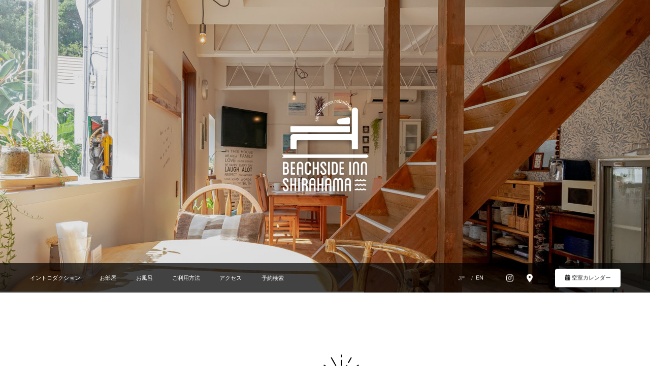

--- FILE ---
content_type: text/html; charset=UTF-8
request_url: https://www.beachsideinn.jp/index.php
body_size: 6051
content:
<html lang="ja">
<head>
    <meta charset="utf-8">
    <meta http-equiv="X-UA-Compatible" content="IE=edge,chrome=1">
    <meta name="viewport" content="width=device-width, initial-scale=1, user-scalable=yes">

    <link href="_/css/style.css?update240213" rel="stylesheet">
    <link href="_/js/vendor/vegas/vegas.min.css" rel="stylesheet">
    <link href="https://fonts.googleapis.com/css?family=Noto+Sans+JP|Oswald|Courgette" rel="stylesheet">
    <script src="https://kit.fontawesome.com/16006d8023.js" crossorigin="anonymous"></script>

    <title>伊豆白浜海岸から徒歩2分 ビーチサイドイン白浜</title>
    <meta name="description" content="ビーチサイドイン白浜は、伊豆白浜海岸から徒歩2分の好立地にある、海外ではおなじみ&quotINN&quotスタイルの宿です。車を宿の目の前に駐車してチェックインを済ませたら、あとは出入り自由！自分のペースで自由気ままに過ごせます。">

    <meta property="og:title" content="伊豆白浜海岸から徒歩2分 ビーチサイドイン白浜">
    <meta property="og:url" content="https://www.beachsideinn.jp">
    <meta property="og:image" content="https://www.beachsideinn.jp/_/img/og.jpg">
    <meta property="og:description" content="ビーチサイドイン白浜は、伊豆白浜海岸から徒歩2分の好立地にある、海外ではおなじみ&quotINN&quotスタイルの宿です。車を宿の目の前に駐車してチェックインを済ませたら、あとは出入り自由！自分のペースで自由気ままに過ごせます。">
    <meta property="og:type" content="website">
    <meta property="og:site_name" content="伊豆白浜海岸から徒歩2分 ビーチサイドイン白浜">

    <meta name="twitter:card" value="summary_large_image">
    <meta name="twitter:url" value="https://www.beachsideinn.jp">
    <meta name="twitter:title" value="伊豆白浜海岸から徒歩2分 ビーチサイドイン白浜">
    <meta name="twitter:description" value="ビーチサイドイン白浜は、伊豆白浜海岸から徒歩2分の好立地にある、海外ではおなじみ&quotINN&quotスタイルの宿です。車を宿の目の前に駐車してチェックインを済ませたら、あとは出入り自由！自分のペースで自由気ままに過ごせます。">
    <meta name="twitter:image" value="https://www.beachsideinn.jp/_/img/og.jpg">
    <meta name="twitter:widgets:csp" content="on">
</head>



<body id="index">
    <div id="pagetop"></div>

    <!-- Hero Slide Show -->
    <section id="hero" class="content">
        <div class="logo"><img src="_/img/logo_wt.png" class="rpsimg" alt="ビーチサイドイン白浜"></div>
    </section>
    <!-- end Hero Slide Show -->

    <article class="article">

        <!-- Header -->
        <header>
            <nav id="forpc" class="tiles colsp2 coltb2 colpc2 coldp2">
                <ul class="tile L">
                    <li><a class="fadeout scroll" href="#intro">イントロダクション</a></li>
                    <li><a class="fadeout scroll" href="#rooms">お部屋</a></li>
                    <li><a class="fadeout scroll" href="#onsen">お風呂</a></li>
                    <li><a class="fadeout scroll" href="#howto">ご利用方法</a></li>
                    <li><a class="fadeout scroll" href="#access">アクセス</a></li>
                    <li><a class="fadeout scroll" href="#reserve">予約検索</a></li>
                </ul>
                <ul class="tile R">
                    <li class="lang"><span class="fadeout">JP</span>/<a class="fadeout" href="index_en.php">EN</a></li>
                    <!-- <li class="icon"><a class="fadeout" href="https://www.facebook.com/海辺のリゾート-ビーチサイドイン白浜-143277295854147/"><i class="fab fa-facebook-square"></i></a></li> -->
                    <li class="icon"><a class="fadeout" href="https://www.instagram.com/beachsideinnshirahama_izu/?hl=ja"><i class="fab fa-instagram"></i></a></li>
                    <li class="icon"><a class="fadeout" href="https://goo.gl/maps/6wk79mZzzgT2"><i class="fas fa-map-marker-alt"></i></a></li>
                    <li class="reserve"><a class="fadeout scroll" href="https://reserve.489ban.net/client/beachsideinn/0/plan/availability/daily" target="_blank"><i class="fas fa-calendar-alt"></i> 空室カレンダー</a></li>
                </ul>
            </nav>

            <nav id="forsmp">
                <div class="title center"><a class="fontEN fadeout" href="/">BEACHSIDE INN SHIRAHAMA</a></div>
                <ul>
                    <li><a class="fadeout scroll" href="#intro">イントロダクション</a></li>
                    <li><a class="fadeout scroll" href="#rooms">お部屋</a></li>
                    <li><a class="fadeout scroll" href="#onsen">お風呂</a></li>
                    <li><a class="fadeout scroll" href="#howto">ご利用方法</a></li>
                    <li><a class="fadeout scroll" href="#access">アクセス</a></li>
                    <li><a class="fadeout scroll" href="#reserve">予約検索</a></li>
                    <li class="reserve"><a class="fadeout scroll" href="https://reserve.489ban.net/client/beachsideinn/0/plan/availability/daily" target="_blank"><i class="fas fa-calendar-alt"></i> 空室カレンダー</a></li>
                    <li class="icon"><a class="fadeout" href="https://goo.gl/maps/6wk79mZzzgT2"><i class="fas fa-map-marker-alt"></i> Googleマップ</a></li>
                    <li class="icon"><a class="fadeout" href="https://www.instagram.com/beachsideinnshirahama_izu/?hl=ja"><i class="fab fa-instagram"></i> Instagram</a></li>
                    <!-- <li class="icon"><a class="fadeout" href="https://www.facebook.com/海辺のリゾート-ビーチサイドイン白浜-143277295854147/"><i class="fab fa-facebook-square"></i> Facebookページ</a></li> -->
                    <li class="icon"><a class="fadeout" href="index_en.php"><i class="fa-solid fa-language"></i> English</a></li>
                </ul>
            </nav>
        </header>
        <!-- end Header -->


        <!-- INTRODUCTION -->
        <section class="content" id="intro">
            <div class="intro">
                <div class="cont_wrapper mini">
                    <div class="fontEN">INTRODUCTION</div>
                    <h2  class="fontJP">素泊まりの旅を<br>スタイルのある<br class="onlySP">トリップに！</h2>
                    <div class="read">
                        <p>ビーチサイドイン白浜は、伊豆白浜海岸から徒歩2分の好立地にある、海外ではおなじみ“INN"スタイルの宿です。車を宿の目の前に駐車してチェックインを済ませたら、あとは出入り自由！自分のペースで自由気ままに過ごせます。</p>
                        <p>民宿をリノベーションして生まれ変わったビーチサイドイン白浜は、シンプルで明るく、自然志向の旅行者にもピッタリ。カフェのようなお洒落なダイニングルームにはホットドリンクサービスがあり、ゆったりと寛ぐことができます。また、お風呂は貸切露天温泉が24時間ご利用可能！さらに、朝食はダイニングルームでパンやコーヒーなど、簡単なセルフサービスがあるので安心です。</p>
                        <p>お風呂の時間も朝食の時間も気にしない、自由気ままなスタイルのあるトリップを楽しんでみませんか？</p>
                    </div>
                </div>
            </div>
            <div class="cont_wrapper wide" id="recommend">
                <h3 class="title fontJP">こんな人にオススメ</h3>
                <ul class="tiles colsp1 coltb2 colpc4 coldp4">
                    <li class="tile"><a class="imgFadeout scroll" href="#rooms">
                        <div class="img_wrapper"><img src="_/img/recommend1.png" class="rpsimg" alt="素泊まり気分で気軽に利用したい"></div>
                        <div class="txt_wrapper">
                            <div class="num">1</div>
                            <h4  class="copy fontJP">素泊まり気分で<br><span class="bold">気軽に利用したい</span></h4>
                            <p   class="read">お部屋は、ナチュラルで暖かみのあるベッドルームを4タイプご用意。</p>
                            <div class="link">お部屋</div>
                        </div>
                    </a></li>
                    <li class="tile"><a class="imgFadeout scroll" href="#onsen">
                        <div class="img_wrapper"><img src="_/img/recommend2.png" class="rpsimg" alt="安く抑えたいけれど少しコダワリたい"></div>
                        <div class="txt_wrapper">
                            <div class="num">2</div>
                            <h4  class="copy">安く抑えたいけれど<br><span class="bold">少しコダワリたい</span></h4>
                            <p   class="read">好きな時間に自由に使える2つの貸切露天風呂で、ゆっくりとリラックスできます。</p>
                            <div class="link">お風呂</div>
                        </div>
                    </a></li>
                    <li class="tile"><a class="imgFadeout scroll" href="#howto">
                        <div class="img_wrapper"><img src="_/img/recommend3.png" class="rpsimg" alt="週末のサーフトリップに"></div>
                        <div class="txt_wrapper">
                            <div class="num">3</div>
                            <h4  class="copy">週末の<br><span class="bold">サーフトリップに</span></h4>
                            <p   class="read">チェックイン後は出入り自由。徒歩2分の白浜大浜海水浴場へ、いい波を掴まえにGo！</p>
                            <div class="link">ご利用方法</div>
                        </div>
                    </a></li>
                    <li class="tile"><a class="imgFadeout scroll" href="#access">
                        <div class="img_wrapper"><img src="_/img/recommend4.png" class="rpsimg" alt="ビジネスにも便利！国道沿いで好アクセス。"></div>
                        <div class="txt_wrapper">
                            <div class="num">4</div>
                            <h4  class="copy">ビジネスにも便利！<br><span class="bold">国道沿いで好アクセス</span></h4>
                            <p   class="read">パソコンを持ち込んで仕事時間を作りたい人、車で立ち寄りたい人にも好立地。</p>
                            <div class="link">アクセス</div>
                        </div>
                    </a></li>
                </ul>
            </div>
        </section>
        <!-- end INTRODUCTION -->



        <!-- ROOMS -->
        <section class="content nopaddingtop bgcolor" id="rooms">
            <div class="hrimg"><img src="_/img/rooms_hrimg.jpg" class="rpsimg"></div>
            <div class="cont_wrapper mini intro frame">
                <div class="fontEN">ROOMS</div>
                <h2  class="fontJP">暖かみのある<br class="onlySP">ベッドルームを<br>４タイプご用意</h2>
                <div class="read">
                    <p>本館・別館の２棟を合わせて、13部屋の洋室をご用意。漆喰仕上げの白壁はシンプル・クリーン・リラクシングな宿のコンセプトを象徴しています。全室ユニットバス付き。</p>
                </div>
            </div>
            <div class="cont_wrapper wide">
                <ul class="tiles colsp1 coltb2 colpc4 coldp4 thumbnail">
                    <li class="tile">
                        <div class="img_wrapper"><img src="_/img/room_twin.jpg" class="rpsimg" alt="ツインベッドルーム"></div>
                        <div class="txt_wrapper">
                            <div class="name">ツインベッドルーム</div>
                            <div class="capa">定員：<span class="capa_num two"><i class="fas fa-male"></i><i class="fas fa-male"></i></span></div>
                            <div class="num">全5部屋</div>
                        </div>
                    </li>
                    <li class="tile">
                        <div class="img_wrapper"><img src="_/img/room_double.jpg" class="rpsimg" alt="ダブルベッドルーム"></div>
                        <div class="txt_wrapper">
                            <div class="name">ダブルベッドルーム</div>
                            <div class="capa">定員：<span class="capa_num two"><i class="fas fa-male"></i><i class="fas fa-male"></i></span></div>
                            <div class="num">全5部屋</div>
                        </div>
                    </li>
                    <li class="tile">
                        <div class="img_wrapper"><img src="_/img/room_triple.jpg" class="rpsimg" alt="トリプルベッドルーム"></div>
                        <div class="txt_wrapper">
                            <div class="name">トリプルベッドルーム</div>
                            <div class="capa">定員：<span class="capa_num three"><i class="fas fa-male"></i><i class="fas fa-male"></i><i class="fas fa-male"></i></span></div>
                            <div class="num">全2部屋</div>
                        </div>
                    </li>
                    <li class="tile">
                        <div class="img_wrapper"><img src="_/img/room_four.jpg" class="rpsimg" alt="4名様ベッドルーム"></div>
                        <div class="txt_wrapper">
                            <div class="name">4名様ベッドルーム</div>
                            <div class="capa">定員：<span class="capa_num four"><i class="fas fa-male"></i><i class="fas fa-male"></i><i class="fas fa-male"></i><i class="fas fa-male"></i></span></div>
                            <div class="num">全1部屋</div>
                        </div>
                    </li>
                </ul>
            </div>
        </section>
        <!-- end ROOMS -->

        <!-- ONSEN -->
        <section class="content nopaddingtop bgcolor" id="onsen">
            <div class="hrimg"><img src="_/img/onsen_hrimg.jpg" class="rpsimg"></div>
            <div class="cont_wrapper mini intro frame">
                <div class="fontEN">ONSEN</div>
                <h2  class="fontJP">24時間自由に使える<br>2つの貸切露天風呂</h2>
                <div class="read">
                    <p>海からあがってすぐ入れる、冷えた体にホッとあたたかい温泉です。お風呂が空いていれば、フロントで鍵をとって、ご自由にご利用いただけます。お湯は無色透明の下田温泉。</p>
                </div>
            </div>
            <div class="swiper">
                <ul class="swiper-wrapper">
                    <li class="swiper-slide"><img src="_/img/onsen_photo01.jpg" class="rpsimg" alt="露天風呂 イメージ1"></li>
                    <li class="swiper-slide"><img src="_/img/onsen_photo02.jpg" class="rpsimg" alt="露天風呂 イメージ2"></li>
                    <li class="swiper-slide"><img src="_/img/onsen_photo03.jpg" class="rpsimg" alt="露天風呂 イメージ3"></li>
                    <li class="swiper-slide"><img src="_/img/onsen_photo04.jpg" class="rpsimg" alt="露天風呂 イメージ4"></li>
                    <li class="swiper-slide"><img src="_/img/onsen_photo05.jpg" class="rpsimg" alt="露天風呂 イメージ5"></li>
                    <li class="swiper-slide"><img src="_/img/onsen_photo06.jpg" class="rpsimg" alt="露天風呂 イメージ6"></li>
                    <li class="swiper-slide"><img src="_/img/onsen_photo07.jpg" class="rpsimg" alt="露天風呂 イメージ7"></li>
                    <li class="swiper-slide"><img src="_/img/onsen_photo08.jpg" class="rpsimg" alt="露天風呂 イメージ8"></li>
                </ul>
            </div>
        </section>
        <!-- end ONSEN -->

        <!-- HOW TO USE -->
        <section class="content nopaddingtop bgcolor" id="howto">
            <div class="hrimg"><img src="_/img/howto_hrimg.jpg" class="rpsimg"></div>
            <div class="cont_wrapper mini intro frame">
                <div class="fontEN">HOW TO USE</div>
                <h2  class="fontJP">チェックイン後は<br class="onlySP">出入り自由<br>自由気ままに<br class="onlySP">過ごせます</h2>
                <div class="read">
                    <p>鍵はキーボックスに預けて好きな時間にお出かけ可能！マリンスポーツを楽しむ方にも快適にお過ごしいただけるよう、物干しやワックスアップ台も完備しております。</p>
                    <p>ダイニングルームにはWi-Fiや雑誌もあるので、空いた時間でセルフコーヒーサービスや、無料の軽朝食サービス(8:00〜9:30)も活用いただけます。</p>
                </div>
            </div>
            <div class="swiper">
                <ul class="swiper-wrapper">
                    <li class="swiper-slide">
                        <div class="img_wrapper"><img src="_/img/howto_step1.jpg" class="rpsimg" alt="STEP1：フロントでチェックイン"></div>
                        <div class="txt_wrapper">
                            <div class="icon"><i class="fas fa-user"></i><small><i class="fas fa-key"></i></small></div>
                            <div class="read">フロントで<br>チェックイン</div>
                            <div class="num">STEP 1</div>
                        </div>
                    </li>
                    <li class="swiper-slide">
                        <div class="img_wrapper"><img src="_/img/howto_step2.jpg" class="rpsimg" alt="STEP2：コーヒー片手にくつろぐ"></div>
                        <div class="txt_wrapper">
                            <div class="icon"><i class="fas fa-mug-hot"></i></div>
                            <div class="read">コーヒー片手に<br>くつろぐ</div>
                            <div class="num">STEP 2</div>
                        </div>
                    </li>
                    <li class="swiper-slide">
                        <div class="img_wrapper"><img src="_/img/howto_step3.jpg" class="rpsimg" alt="STEP3：露天風呂は24時間利用OK"></div>
                        <div class="txt_wrapper">
                            <div class="icon"><i class="fas fa-bath"></i><span class="fontEN">24H</span></div>
                            <div class="read">露天風呂は<br>24時間利用OK</div>
                            <div class="num">STEP 3</div>
                        </div>
                    </li>
                    <li class="swiper-slide">
                        <div class="img_wrapper"><img src="_/img/howto_step4.jpg" class="rpsimg" alt="STEP4：サーフィン後のメンテナンス"></div>
                        <div class="txt_wrapper">
                            <div class="icon"><i class="fas fa-shower"></i></div>
                            <div class="read">サーフィン後の<br>メンテナンス</div>
                            <div class="num">STEP 4</div>
                        </div>
                    </li>
                    <li class="swiper-slide">
                        <div class="img_wrapper"><img src="_/img/howto_step5.jpg" class="rpsimg" alt="STEP5：お出かけの際はキーボックスに鍵を"></div>
                        <div class="txt_wrapper">
                            <div class="icon"><small><i class="fas fa-key"></i></small><i class="fas fa-walking"></i></div>
                            <div class="read">お出かけの際は<br>キーボックスへ</div>
                            <div class="num">STEP 5</div>
                        </div>
                    </li>
                    <li class="swiper-slide">
                        <div class="img_wrapper"><img src="_/img/howto_step6.jpg" class="rpsimg" alt="STEP6：サービス朝食(8:00-9:30)"></div>
                        <div class="txt_wrapper">
                            <div class="icon"><i class="fas fa-utensils"></i></div>
                            <div class="read">サービス朝食<br>8:00―9:30</div>
                            <div class="num">STEP 6</div>
                        </div>
                    </li>
                </ul>
                <div class="swiper-pagination"></div>
            </div>
        </section>
        <!-- end HOW TO USE -->

        <!-- ACCESS -->
        <section class="content nopaddingtop bgcolor" id="access">
            <div class="hrimg"><img src="_/img/access_hrimg.jpg" class="rpsimg"></div>
            <div class="cont_wrapper mini intro frame">
                <div class="fontEN">ACCESS</div>
                <h2  class="fontJP">白浜大浜<br class="onlySP">海水浴場から<br>わずか徒歩2分</h2>
                <div class="read">
                    <p>美しいブルーの白浜海岸は国道135を横断して区の駐車場を通れば徒歩2分。季節がよければ軽装で海まで行かれる。国道から１本路地を入るだけなので車やバスを使用しての移動も楽々。白浜神社バス停より徒歩1分。</p>
                </div>
            </div>
            <div class="gmap"><iframe src="https://www.google.com/maps/embed?pb=!1m18!1m12!1m3!1d3280.4860005741793!2d138.9696225162159!3d34.692917491140896!2m3!1f0!2f0!3f0!3m2!1i1024!2i768!4f13.1!3m3!1m2!1s0x60175f4547da3105%3A0xaab079d68974394!2z44OT44O844OB44K144Kk44OJ44Kk44Oz55m95rWc!5e0!3m2!1sja!2sjp!4v1547470029924" width="100%" height="700" frameborder="0" style="border:0" allowfullscreen></iframe></div>
            <div class="cont_wrapper">
                <div class="center" id="add">
                    <h2 class="name">ビーチサイドイン白浜</h2>
                    <p class="add">〒415-0012　静岡県下田市白浜1742<br>
                        tel 0558-27-1310<br class="onlySP"><span class="overTB">　</span><a class="fadeout" href="mailto:info@beachsideinn.jp">info@beachsideinn.jp</a><br class="onlySP"><span class="overTB">　</span><a class="fadeout" href="https://www.beachsideinn.jp">https://www.beachsideinn.jp</a><br>
                        <small>無料駐車場：10台（ご利用の方はあらかじめご連絡ください）</small></p>
                </div>
                <ul class="tiles colsp1 coltb2 colpc2 coldp2 access">
                    <li class="tile">
                        <h3 class="from"><i class="fas fa-route fa-2x"></i> 東京方面よりお越しの場合</h3>
                        <p class="read">《電車》 JR特急踊り子号 伊豆急『下田駅』下車（東京より約2時間40分） ▶ 板戸一色、白浜海岸行きバス10分『白浜神社前』下車。</p>
                        <p class="read">《お車》 東名高速道路を名古屋方面へ ▶ 東名厚木ICから小田原厚木道路 小田原 ▶ R135で熱海経由 ▶ 白浜まで。（約2時間30分）</p>
                    </li>
                    <li class="tile">
                        <h3 class="from"><i class="fas fa-route fa-2x"></i> 名古屋方面よりお越しの場合</h3>
                        <p class="read">《電車》 東海道新幹線『熱海駅』で伊東線に乗換え、終点伊豆急『下田駅』下車。</p>
                        <p class="read">《お車》 東名高速道路を東京方面へ ▶ 東名沼津ICからR1で三島 ▶ 伊豆中央道で修善寺 ▶ R414で天城／河津経由 ▶ 白浜まで。</p>
                    </li>
                </ul>
            </div>
        </section>
        <!-- end ACCESS -->

        <!-- RESERVE -->
        <section class="content bgcolor" id="reserve">
            <div class="cont_wrapper intro frame">
                <div class="fontEN">RESERVE</div>
                <div class="read mini">
                    <p>こちらからネット予約が便利です！素泊まりプラン、ひとり旅プラン、サーファーに便利なプランなどをご用意。<!--自社のサイトからご予約いただいた方には宿で使えるアメニティプレゼント。--></p>
                </div>
                <div id="form">
                    <div id="search_489ban"><script src="https://reserve.489ban.net/client/beachsideinn/0/plan/searchjs?search_stay=1&search_guest_types=3&search_room=1&search_date_type=3&link_target=0" type="text/javascript" charset="utf-8"></script></div>
                </div>
            </div>
            <br><br>
        </section>
        <!-- end RESERVE -->

        <!-- LINK -->
        <section class="content bgcolor" id="link">
            <div class="cont_wrapper mini">
                <ul class="tiles colsp2 coltb2 colpc2 coldp2">
                    <li class="tile"><a href="https://gardenvilla.jp/" target="_blank" rel="noopener noreferrer">
                        <div class="img_wrapper">
                            <img class="photo rpsimg" src="_/img/link_gardenvilla_bg.jpg" alt="ガーデンヴィラ白浜">
                            <div class="logo"><img class="rpsimg" src="_/img/link_gardenvilla.png" class="rpsimg" alt="ガーデンヴィラ白浜"></div>
                        </div>
                        <div class="txt_wrapper"><div class="name center">ガーデンヴィラ白浜</div></div>
                    </a></li>
                    <li class="tile"><a href="https://uminokyujitsu.jp/" target="_blank" rel="noopener noreferrer">
                        <div class="img_wrapper">
                            <img class="photo rpsimg" src="_/img/link_uminokyujitsu_bg.jpg" alt="海の休日">
                            <div class="logo"><img class="rpsimg" src="_/img/link_uminokyujitsu.png" class="rpsimg" alt="海の休日"></div>
                        </div>
                        <div class="txt_wrapper"><div class="name center">海の休日</div></div>
                    </a></li>
                </ul>
            </div>
        </section>
        <!-- end LINK -->

    </article>

    <footer id="footer" class="content bgcolor">
        <div class="cont_wrapper wide">
            <div class="logo"><img src="_/img/logo_bk.png" class="rpsimg" alt="ビーチサイドイン白浜"></div>
            <div class="fontEN copyright">&copy;Beachside Inn Shirahama.</div>
            <div class="gopagetop"><a class="fadeout scroll" href="#pagetop"><i class="fas fa-angle-double-up fa-2x"></i></a></div>
        </div>
    </footer>

    <script src="https://cdn.jsdelivr.net/npm/swiper@11/swiper-bundle.min.js"></script>
    <script src="https://ajax.googleapis.com/ajax/libs/jquery/1.9.1/jquery.js"></script>
    <script src="_/js/vendor/jquery.meanmenu.js"></script>
    <script src="_/js/vendor/jquery.tile.min.js"></script>
    <script src="_/js/vendor/vegas/vegas.min.js"></script>
    <script src="_/js/main.js?update240213"></script>
    <!-- Google Analytics -->
    <script>
        window.dataLayer = window.dataLayer || [];
        function gtag(){dataLayer.push(arguments);}
        gtag('js', new Date());
        gtag('config', 'UA-17222509-2');
    </script>
    <!-- / Google Analytics -->
</body>
</html>

--- FILE ---
content_type: application/javascript
request_url: https://www.beachsideinn.jp/_/js/main.js?update240213
body_size: 378
content:
function set_target_blank() {
	$("a[href^='http://'], a[href^='https://']").attr("target", "_blank");
}

function set_scroll_pagelink() {
	$("a.scroll, area.scroll").click(function () {
		$("html,body").animate({
			scrollTop: $($(this).attr("href")).offset().top
		}, "slow", "swing");
		return false;
	});
}

jQuery(document).ready(function () {
	$('header nav#forsmp').meanmenu();
	$('#intro .tile').tile(4);
	$('#rooms .tile .name').tile(4);
	$('#howto .swiper-container .icon').tile();

	$("#hero").vegas({
		slides: [{
				src: "_/img/hero_img1.jpg"
			},
			{
				src: "_/img/hero_img2.jpg"
			},
			{
				src: "_/img/hero_img3.jpg"
			},
			{
				src: "_/img/hero_img4.jpg"
			},
			{
				src: "_/img/hero_img5.jpg"
			},
		]
	});

	var swiper = new Swiper('#onsen .swiper', {
		loop: true,
		slidesPerView: 1.5,
		speed: 8000, //ループの時間
		allowTouchMove: false, //スワイプ無効
		autoHeight: true,
		autoplay: {
			delay: 0, //途切れなくループ
		},
	});
	var swiper2 = new Swiper('#howto .swiper', {
		speed: 400,
		slidesPerView: 2.5,
		spaceBetween: 10,
		centeredSlides: true,
		autoHeight: true,
		pagination: {
			el: '.swiper-pagination',
			clickable: true,
		},
	});

	set_target_blank();
	set_scroll_pagelink();
});

--- FILE ---
content_type: application/javascript
request_url: https://reserve.489ban.net/client/beachsideinn/0/plan/searchjs?search_stay=1&search_guest_types=3&search_room=1&search_date_type=3&link_target=0
body_size: 2018
content:
document.write('<form method="GET" action="https://reserve.489ban.net/client/beachsideinn/0/plan/search" name="searchForm489ban" target="_blank">\
<dl class="date_489ban">\
    <dt><label>宿泊日</label></dt>\
    <dd>\
                                                                                                                                            <select name="date_ym" id="date_ym"><option value="2025-12" selected="selected">2025年12月</option><option value="2026-01">2026年1月</option><option value="2026-02">2026年2月</option><option value="2026-03">2026年3月</option><option value="2026-04">2026年4月</option><option value="2026-05">2026年5月</option></select>\
                        <select name="date_d" id="date_d"><option value="01">1日</option><option value="02">2日</option><option value="03">3日</option><option value="04">4日</option><option value="05">5日</option><option value="06">6日</option><option value="07">7日</option><option value="08">8日</option><option value="09">9日</option><option value="10">10日</option><option value="11">11日</option><option value="12">12日</option><option value="13">13日</option><option value="14">14日</option><option value="15">15日</option><option value="16">16日</option><option value="17">17日</option><option value="18">18日</option><option value="19">19日</option><option value="20">20日</option><option value="21">21日</option><option value="22">22日</option><option value="23">23日</option><option value="24">24日</option><option value="25" selected="selected">25日</option><option value="26">26日</option><option value="27">27日</option><option value="28">28日</option><option value="29">29日</option><option value="30">30日</option><option value="31">31日</option></select>\
                                        <input type="hidden" name="date" >\
                                    <label>\
            <input type="checkbox" name="unspecifiedDate" value="1">日付未定\
        </label>\
    </dd>\
</dl>\
    <div class="inbox_489ban">\
                    <dl class="stay_489ban">\
                <dt><label>泊数</label></dt>\
                <dd>\
                    <select class="digits" name="numberOfNights" id="numberOfNights"><option value="0">日帰り</option><option value="1" selected="selected">1泊</option><option value="2">2泊</option><option value="3">3泊</option><option value="4">4泊</option><option value="5">5泊</option><option value="6">6泊</option><option value="7">7泊</option></select>\
                </dd>\
            </dl>\
                            <dl class="room_489ban">\
                <dt><label>部屋数</label></dt>\
                <dd>\
                    <select class="digits" name="roomCount" id="roomCount"><option value="1">1</option><option value="2">2</option><option value="3">3</option><option value="4">4</option><option value="5">5</option><option value="6">6</option><option value="7">7</option><option value="8">8</option><option value="9">9</option><option value="10">10</option></select>\
                    <span>室</span>\
                </dd>\
            </dl>\
            </div>\
<button type="button" name="searchButton489ban">検索する</button>\
</form>\
');


if (typeof disabledUnspecifiedDate489ban !== 'function') {
    function disabledUnspecifiedDate489ban(event) {
        var index = event.target.eventParam;
        var form = document.getElementsByName('searchForm489ban')[index];
        if (form.date) {
            form.date.disabled = this.checked;
        }
        if (form.date_ym) {
            form.date_ym.disabled = this.checked;
        }
        if (form.date_d) {
            form.date_d.disabled = this.checked;
        }
        if (form.checkout) {
            form.checkout.disabled = this.checked;
        }
        if (form.checkout_ym) {
            form.checkout_ym.disabled = this.checked;
        }
        if (form.checkout_d) {
            form.checkout_d.disabled = this.checked;
        }
    }
}

var unspecifiedDateList = document.getElementsByName('unspecifiedDate');
var unspecifiedDate = Array.prototype.slice.call(unspecifiedDateList, 0);
unspecifiedDate.forEach(function (value, index) {
    value.removeEventListener('change', disabledUnspecifiedDate489ban);
    value.addEventListener('change', disabledUnspecifiedDate489ban);
    value.eventParam = index;
    disabledUnspecifiedDate489ban.call(value, { target: value });
});

if (typeof submitForm489ban != "function") {
    function submitForm489ban(event) {
        var index = event.target.eventParam;
        var form = document.getElementsByName('searchForm489ban')[index];
                if (form.date_ym && form.date_d) {
            form.date.value = form.date_ym.value + '-' + form.date_d.value;
        }
        if (form.checkout_ym && form.checkout_d) {
            form.checkout.value = form.checkout_ym.value + '-' + form.checkout_d.value;
        }
        form.submit();
        return false;
    }
}

var searchButtonList = document.getElementsByName('searchButton489ban');
var searchButton = Array.prototype.slice.call(searchButtonList, 0);
searchButton.forEach(function (value, index) {
    value.removeEventListener('click', submitForm489ban);
    value.addEventListener('click', submitForm489ban);
    value.eventParam = index;
});
